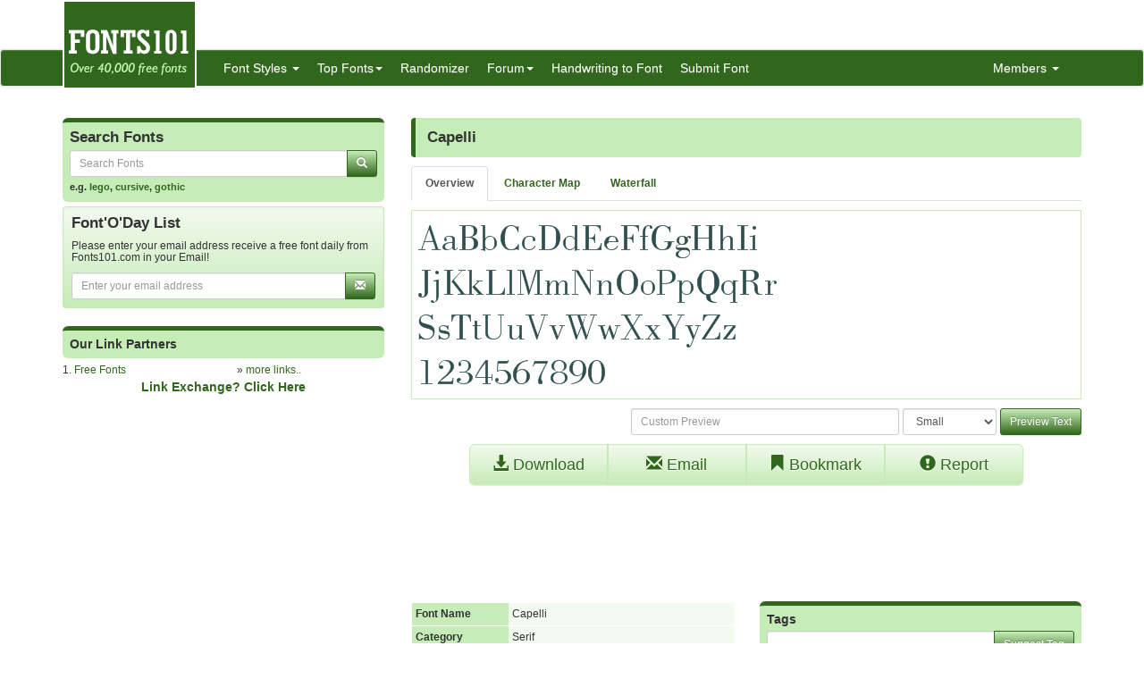

--- FILE ---
content_type: text/html; charset=utf-8
request_url: https://www.google.com/recaptcha/api2/aframe
body_size: 267
content:
<!DOCTYPE HTML><html><head><meta http-equiv="content-type" content="text/html; charset=UTF-8"></head><body><script nonce="laMmZ124zjrXa1awwFA7Ow">/** Anti-fraud and anti-abuse applications only. See google.com/recaptcha */ try{var clients={'sodar':'https://pagead2.googlesyndication.com/pagead/sodar?'};window.addEventListener("message",function(a){try{if(a.source===window.parent){var b=JSON.parse(a.data);var c=clients[b['id']];if(c){var d=document.createElement('img');d.src=c+b['params']+'&rc='+(localStorage.getItem("rc::a")?sessionStorage.getItem("rc::b"):"");window.document.body.appendChild(d);sessionStorage.setItem("rc::e",parseInt(sessionStorage.getItem("rc::e")||0)+1);localStorage.setItem("rc::h",'1768883280373');}}}catch(b){}});window.parent.postMessage("_grecaptcha_ready", "*");}catch(b){}</script></body></html>